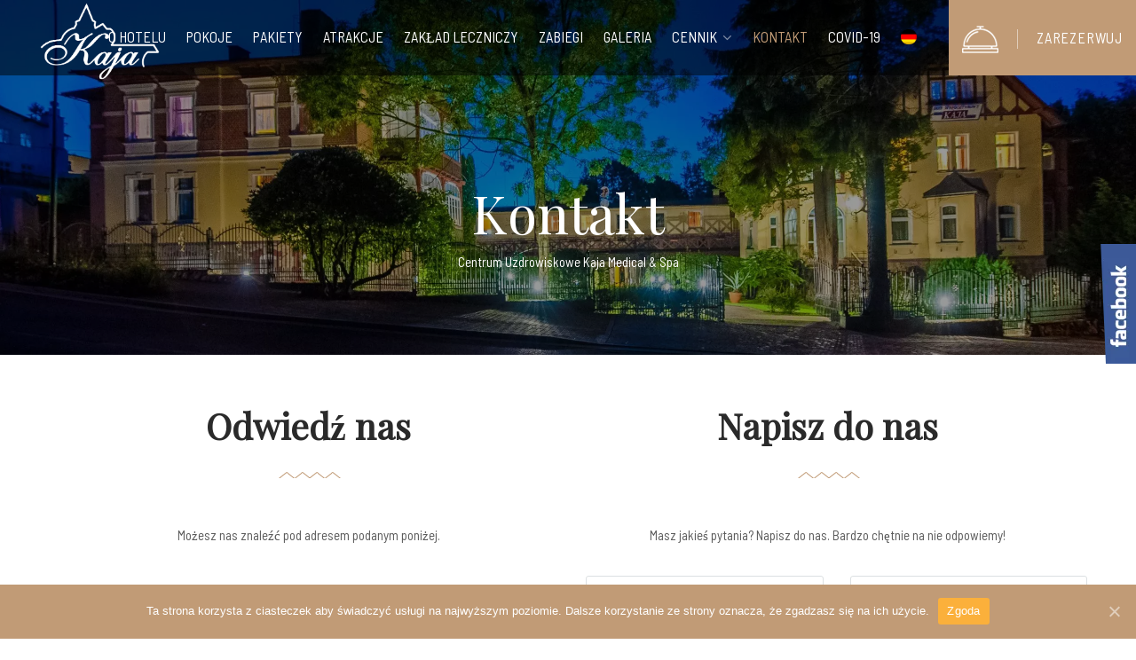

--- FILE ---
content_type: text/html; charset=UTF-8
request_url: https://kaja.pl/kontakt/
body_size: 19808
content:
<!DOCTYPE html>
<html lang="pl-PL">
<head>
	<meta charset="UTF-8">
	<meta name="viewport" content="width=device-width, initial-scale=1">

	<link rel="profile" href="https://gmpg.org/xfn/11">
	<link rel="pingback" href="https://kaja.pl/xmlrpc.php">
	<meta name='robots' content='max-image-preview:large' />
<link rel="alternate" hreflang="pl" href="https://kaja.pl/kontakt/" />
<link rel="alternate" hreflang="de" href="https://kaja.pl/kontakt/?lang=de" />

	<!-- This site is optimized with the Yoast SEO Premium plugin v14.6.1 - https://yoast.com/wordpress/plugins/seo/ -->
	<title>Kontakt - Kaja</title><link rel="stylesheet" href="https://kaja.pl/wp-content/cache/min/1/04d2be520270e6fd7225a49b8c1ae37c.css" media="all" data-minify="1" />
	<meta name="robots" content="index, follow" />
	<meta name="googlebot" content="index, follow, max-snippet:-1, max-image-preview:large, max-video-preview:-1" />
	<meta name="bingbot" content="index, follow, max-snippet:-1, max-image-preview:large, max-video-preview:-1" />
	<link rel="canonical" href="https://kaja.pl/kontakt/" />
	<meta property="og:locale" content="pl_PL" />
	<meta property="og:type" content="article" />
	<meta property="og:title" content="Kontakt - Kaja" />
	<meta property="og:description" content="Odwiedź nasMożesz nas znaleźć pod adresem podanym poniżej. .smicon-read:hover{  color: !important;  background: !important; } .smicon-box .boxes-icon:hover{  color: !important;  border-color: !important;  background-color: !important; } .smicon-box .boxes-icon:hover .icon i{  color: !important; } ul. Piłsudskiego 2 - 4 59-850 Świeradów Zdrój  .smicon-read:hover{  color: !important;  background: !important; } .smicon-box .boxes-icon:hover{  color: !important;  border-color: !important;  background-color:" />
	<meta property="og:url" content="https://kaja.pl/kontakt/" />
	<meta property="og:site_name" content="Kaja" />
	<meta property="article:publisher" content="https://www.facebook.com/kajaswieradowzdroj" />
	<meta property="article:modified_time" content="2021-04-19T12:14:32+00:00" />
	<meta name="twitter:card" content="summary_large_image" />
	<script type="application/ld+json" class="yoast-schema-graph">{"@context":"https://schema.org","@graph":[{"@type":"Organization","@id":"https://kaja.pl/#organization","name":"Kaja","url":"https://kaja.pl/","sameAs":["https://www.facebook.com/kajaswieradowzdroj"],"logo":{"@type":"ImageObject","@id":"https://kaja.pl/#logo","inLanguage":"pl-PL","url":"https://kaja.pl/wp-content/uploads/2021/02/logo.png","width":226,"height":156,"caption":"Kaja"},"image":{"@id":"https://kaja.pl/#logo"}},{"@type":"WebSite","@id":"https://kaja.pl/#website","url":"https://kaja.pl/","name":"Kaja","description":"Noclegi i kuracje \u015awierad\u00f3w Zdr\u00f3j","publisher":{"@id":"https://kaja.pl/#organization"},"potentialAction":[{"@type":"SearchAction","target":"https://kaja.pl/?s={search_term_string}","query-input":"required name=search_term_string"}],"inLanguage":"pl-PL"},{"@type":"WebPage","@id":"https://kaja.pl/kontakt/#webpage","url":"https://kaja.pl/kontakt/","name":"Kontakt - Kaja","isPartOf":{"@id":"https://kaja.pl/#website"},"datePublished":"2015-07-06T08:33:48+00:00","dateModified":"2021-04-19T12:14:32+00:00","inLanguage":"pl-PL","potentialAction":[{"@type":"ReadAction","target":["https://kaja.pl/kontakt/"]}]}]}</script>
	<!-- / Yoast SEO Premium plugin. -->



<link rel="alternate" type="application/rss+xml" title="Kaja &raquo; Kanał z wpisami" href="https://kaja.pl/feed/" />
<link rel="alternate" type="application/rss+xml" title="Kaja &raquo; Kanał z komentarzami" href="https://kaja.pl/comments/feed/" />
<link rel="alternate" type="application/rss+xml" title="Kaja &raquo; Kontakt Kanał z komentarzami" href="https://kaja.pl/kontakt/feed/" />
<style id='wp-emoji-styles-inline-css' type='text/css'>

	img.wp-smiley, img.emoji {
		display: inline !important;
		border: none !important;
		box-shadow: none !important;
		height: 1em !important;
		width: 1em !important;
		margin: 0 0.07em !important;
		vertical-align: -0.1em !important;
		background: none !important;
		padding: 0 !important;
	}
</style>

<style id='wp-block-library-theme-inline-css' type='text/css'>
.wp-block-audio :where(figcaption){color:#555;font-size:13px;text-align:center}.is-dark-theme .wp-block-audio :where(figcaption){color:#ffffffa6}.wp-block-audio{margin:0 0 1em}.wp-block-code{border:1px solid #ccc;border-radius:4px;font-family:Menlo,Consolas,monaco,monospace;padding:.8em 1em}.wp-block-embed :where(figcaption){color:#555;font-size:13px;text-align:center}.is-dark-theme .wp-block-embed :where(figcaption){color:#ffffffa6}.wp-block-embed{margin:0 0 1em}.blocks-gallery-caption{color:#555;font-size:13px;text-align:center}.is-dark-theme .blocks-gallery-caption{color:#ffffffa6}:root :where(.wp-block-image figcaption){color:#555;font-size:13px;text-align:center}.is-dark-theme :root :where(.wp-block-image figcaption){color:#ffffffa6}.wp-block-image{margin:0 0 1em}.wp-block-pullquote{border-bottom:4px solid;border-top:4px solid;color:currentColor;margin-bottom:1.75em}.wp-block-pullquote cite,.wp-block-pullquote footer,.wp-block-pullquote__citation{color:currentColor;font-size:.8125em;font-style:normal;text-transform:uppercase}.wp-block-quote{border-left:.25em solid;margin:0 0 1.75em;padding-left:1em}.wp-block-quote cite,.wp-block-quote footer{color:currentColor;font-size:.8125em;font-style:normal;position:relative}.wp-block-quote.has-text-align-right{border-left:none;border-right:.25em solid;padding-left:0;padding-right:1em}.wp-block-quote.has-text-align-center{border:none;padding-left:0}.wp-block-quote.is-large,.wp-block-quote.is-style-large,.wp-block-quote.is-style-plain{border:none}.wp-block-search .wp-block-search__label{font-weight:700}.wp-block-search__button{border:1px solid #ccc;padding:.375em .625em}:where(.wp-block-group.has-background){padding:1.25em 2.375em}.wp-block-separator.has-css-opacity{opacity:.4}.wp-block-separator{border:none;border-bottom:2px solid;margin-left:auto;margin-right:auto}.wp-block-separator.has-alpha-channel-opacity{opacity:1}.wp-block-separator:not(.is-style-wide):not(.is-style-dots){width:100px}.wp-block-separator.has-background:not(.is-style-dots){border-bottom:none;height:1px}.wp-block-separator.has-background:not(.is-style-wide):not(.is-style-dots){height:2px}.wp-block-table{margin:0 0 1em}.wp-block-table td,.wp-block-table th{word-break:normal}.wp-block-table :where(figcaption){color:#555;font-size:13px;text-align:center}.is-dark-theme .wp-block-table :where(figcaption){color:#ffffffa6}.wp-block-video :where(figcaption){color:#555;font-size:13px;text-align:center}.is-dark-theme .wp-block-video :where(figcaption){color:#ffffffa6}.wp-block-video{margin:0 0 1em}:root :where(.wp-block-template-part.has-background){margin-bottom:0;margin-top:0;padding:1.25em 2.375em}
</style>
<style id='classic-theme-styles-inline-css' type='text/css'>
/*! This file is auto-generated */
.wp-block-button__link{color:#fff;background-color:#32373c;border-radius:9999px;box-shadow:none;text-decoration:none;padding:calc(.667em + 2px) calc(1.333em + 2px);font-size:1.125em}.wp-block-file__button{background:#32373c;color:#fff;text-decoration:none}
</style>
<style id='global-styles-inline-css' type='text/css'>
:root{--wp--preset--aspect-ratio--square: 1;--wp--preset--aspect-ratio--4-3: 4/3;--wp--preset--aspect-ratio--3-4: 3/4;--wp--preset--aspect-ratio--3-2: 3/2;--wp--preset--aspect-ratio--2-3: 2/3;--wp--preset--aspect-ratio--16-9: 16/9;--wp--preset--aspect-ratio--9-16: 9/16;--wp--preset--color--black: #000000;--wp--preset--color--cyan-bluish-gray: #abb8c3;--wp--preset--color--white: #ffffff;--wp--preset--color--pale-pink: #f78da7;--wp--preset--color--vivid-red: #cf2e2e;--wp--preset--color--luminous-vivid-orange: #ff6900;--wp--preset--color--luminous-vivid-amber: #fcb900;--wp--preset--color--light-green-cyan: #7bdcb5;--wp--preset--color--vivid-green-cyan: #00d084;--wp--preset--color--pale-cyan-blue: #8ed1fc;--wp--preset--color--vivid-cyan-blue: #0693e3;--wp--preset--color--vivid-purple: #9b51e0;--wp--preset--color--primary: #c19b76;--wp--preset--color--title: #2a2a2a;--wp--preset--color--sub-title: #666666;--wp--preset--color--border-input: #dddddd;--wp--preset--gradient--vivid-cyan-blue-to-vivid-purple: linear-gradient(135deg,rgba(6,147,227,1) 0%,rgb(155,81,224) 100%);--wp--preset--gradient--light-green-cyan-to-vivid-green-cyan: linear-gradient(135deg,rgb(122,220,180) 0%,rgb(0,208,130) 100%);--wp--preset--gradient--luminous-vivid-amber-to-luminous-vivid-orange: linear-gradient(135deg,rgba(252,185,0,1) 0%,rgba(255,105,0,1) 100%);--wp--preset--gradient--luminous-vivid-orange-to-vivid-red: linear-gradient(135deg,rgba(255,105,0,1) 0%,rgb(207,46,46) 100%);--wp--preset--gradient--very-light-gray-to-cyan-bluish-gray: linear-gradient(135deg,rgb(238,238,238) 0%,rgb(169,184,195) 100%);--wp--preset--gradient--cool-to-warm-spectrum: linear-gradient(135deg,rgb(74,234,220) 0%,rgb(151,120,209) 20%,rgb(207,42,186) 40%,rgb(238,44,130) 60%,rgb(251,105,98) 80%,rgb(254,248,76) 100%);--wp--preset--gradient--blush-light-purple: linear-gradient(135deg,rgb(255,206,236) 0%,rgb(152,150,240) 100%);--wp--preset--gradient--blush-bordeaux: linear-gradient(135deg,rgb(254,205,165) 0%,rgb(254,45,45) 50%,rgb(107,0,62) 100%);--wp--preset--gradient--luminous-dusk: linear-gradient(135deg,rgb(255,203,112) 0%,rgb(199,81,192) 50%,rgb(65,88,208) 100%);--wp--preset--gradient--pale-ocean: linear-gradient(135deg,rgb(255,245,203) 0%,rgb(182,227,212) 50%,rgb(51,167,181) 100%);--wp--preset--gradient--electric-grass: linear-gradient(135deg,rgb(202,248,128) 0%,rgb(113,206,126) 100%);--wp--preset--gradient--midnight: linear-gradient(135deg,rgb(2,3,129) 0%,rgb(40,116,252) 100%);--wp--preset--font-size--small: 13px;--wp--preset--font-size--medium: 20px;--wp--preset--font-size--large: 28px;--wp--preset--font-size--x-large: 42px;--wp--preset--font-size--normal: 15px;--wp--preset--font-size--huge: 36px;--wp--preset--spacing--20: 0.44rem;--wp--preset--spacing--30: 0.67rem;--wp--preset--spacing--40: 1rem;--wp--preset--spacing--50: 1.5rem;--wp--preset--spacing--60: 2.25rem;--wp--preset--spacing--70: 3.38rem;--wp--preset--spacing--80: 5.06rem;--wp--preset--shadow--natural: 6px 6px 9px rgba(0, 0, 0, 0.2);--wp--preset--shadow--deep: 12px 12px 50px rgba(0, 0, 0, 0.4);--wp--preset--shadow--sharp: 6px 6px 0px rgba(0, 0, 0, 0.2);--wp--preset--shadow--outlined: 6px 6px 0px -3px rgba(255, 255, 255, 1), 6px 6px rgba(0, 0, 0, 1);--wp--preset--shadow--crisp: 6px 6px 0px rgba(0, 0, 0, 1);}:where(.is-layout-flex){gap: 0.5em;}:where(.is-layout-grid){gap: 0.5em;}body .is-layout-flex{display: flex;}.is-layout-flex{flex-wrap: wrap;align-items: center;}.is-layout-flex > :is(*, div){margin: 0;}body .is-layout-grid{display: grid;}.is-layout-grid > :is(*, div){margin: 0;}:where(.wp-block-columns.is-layout-flex){gap: 2em;}:where(.wp-block-columns.is-layout-grid){gap: 2em;}:where(.wp-block-post-template.is-layout-flex){gap: 1.25em;}:where(.wp-block-post-template.is-layout-grid){gap: 1.25em;}.has-black-color{color: var(--wp--preset--color--black) !important;}.has-cyan-bluish-gray-color{color: var(--wp--preset--color--cyan-bluish-gray) !important;}.has-white-color{color: var(--wp--preset--color--white) !important;}.has-pale-pink-color{color: var(--wp--preset--color--pale-pink) !important;}.has-vivid-red-color{color: var(--wp--preset--color--vivid-red) !important;}.has-luminous-vivid-orange-color{color: var(--wp--preset--color--luminous-vivid-orange) !important;}.has-luminous-vivid-amber-color{color: var(--wp--preset--color--luminous-vivid-amber) !important;}.has-light-green-cyan-color{color: var(--wp--preset--color--light-green-cyan) !important;}.has-vivid-green-cyan-color{color: var(--wp--preset--color--vivid-green-cyan) !important;}.has-pale-cyan-blue-color{color: var(--wp--preset--color--pale-cyan-blue) !important;}.has-vivid-cyan-blue-color{color: var(--wp--preset--color--vivid-cyan-blue) !important;}.has-vivid-purple-color{color: var(--wp--preset--color--vivid-purple) !important;}.has-black-background-color{background-color: var(--wp--preset--color--black) !important;}.has-cyan-bluish-gray-background-color{background-color: var(--wp--preset--color--cyan-bluish-gray) !important;}.has-white-background-color{background-color: var(--wp--preset--color--white) !important;}.has-pale-pink-background-color{background-color: var(--wp--preset--color--pale-pink) !important;}.has-vivid-red-background-color{background-color: var(--wp--preset--color--vivid-red) !important;}.has-luminous-vivid-orange-background-color{background-color: var(--wp--preset--color--luminous-vivid-orange) !important;}.has-luminous-vivid-amber-background-color{background-color: var(--wp--preset--color--luminous-vivid-amber) !important;}.has-light-green-cyan-background-color{background-color: var(--wp--preset--color--light-green-cyan) !important;}.has-vivid-green-cyan-background-color{background-color: var(--wp--preset--color--vivid-green-cyan) !important;}.has-pale-cyan-blue-background-color{background-color: var(--wp--preset--color--pale-cyan-blue) !important;}.has-vivid-cyan-blue-background-color{background-color: var(--wp--preset--color--vivid-cyan-blue) !important;}.has-vivid-purple-background-color{background-color: var(--wp--preset--color--vivid-purple) !important;}.has-black-border-color{border-color: var(--wp--preset--color--black) !important;}.has-cyan-bluish-gray-border-color{border-color: var(--wp--preset--color--cyan-bluish-gray) !important;}.has-white-border-color{border-color: var(--wp--preset--color--white) !important;}.has-pale-pink-border-color{border-color: var(--wp--preset--color--pale-pink) !important;}.has-vivid-red-border-color{border-color: var(--wp--preset--color--vivid-red) !important;}.has-luminous-vivid-orange-border-color{border-color: var(--wp--preset--color--luminous-vivid-orange) !important;}.has-luminous-vivid-amber-border-color{border-color: var(--wp--preset--color--luminous-vivid-amber) !important;}.has-light-green-cyan-border-color{border-color: var(--wp--preset--color--light-green-cyan) !important;}.has-vivid-green-cyan-border-color{border-color: var(--wp--preset--color--vivid-green-cyan) !important;}.has-pale-cyan-blue-border-color{border-color: var(--wp--preset--color--pale-cyan-blue) !important;}.has-vivid-cyan-blue-border-color{border-color: var(--wp--preset--color--vivid-cyan-blue) !important;}.has-vivid-purple-border-color{border-color: var(--wp--preset--color--vivid-purple) !important;}.has-vivid-cyan-blue-to-vivid-purple-gradient-background{background: var(--wp--preset--gradient--vivid-cyan-blue-to-vivid-purple) !important;}.has-light-green-cyan-to-vivid-green-cyan-gradient-background{background: var(--wp--preset--gradient--light-green-cyan-to-vivid-green-cyan) !important;}.has-luminous-vivid-amber-to-luminous-vivid-orange-gradient-background{background: var(--wp--preset--gradient--luminous-vivid-amber-to-luminous-vivid-orange) !important;}.has-luminous-vivid-orange-to-vivid-red-gradient-background{background: var(--wp--preset--gradient--luminous-vivid-orange-to-vivid-red) !important;}.has-very-light-gray-to-cyan-bluish-gray-gradient-background{background: var(--wp--preset--gradient--very-light-gray-to-cyan-bluish-gray) !important;}.has-cool-to-warm-spectrum-gradient-background{background: var(--wp--preset--gradient--cool-to-warm-spectrum) !important;}.has-blush-light-purple-gradient-background{background: var(--wp--preset--gradient--blush-light-purple) !important;}.has-blush-bordeaux-gradient-background{background: var(--wp--preset--gradient--blush-bordeaux) !important;}.has-luminous-dusk-gradient-background{background: var(--wp--preset--gradient--luminous-dusk) !important;}.has-pale-ocean-gradient-background{background: var(--wp--preset--gradient--pale-ocean) !important;}.has-electric-grass-gradient-background{background: var(--wp--preset--gradient--electric-grass) !important;}.has-midnight-gradient-background{background: var(--wp--preset--gradient--midnight) !important;}.has-small-font-size{font-size: var(--wp--preset--font-size--small) !important;}.has-medium-font-size{font-size: var(--wp--preset--font-size--medium) !important;}.has-large-font-size{font-size: var(--wp--preset--font-size--large) !important;}.has-x-large-font-size{font-size: var(--wp--preset--font-size--x-large) !important;}
:where(.wp-block-post-template.is-layout-flex){gap: 1.25em;}:where(.wp-block-post-template.is-layout-grid){gap: 1.25em;}
:where(.wp-block-columns.is-layout-flex){gap: 2em;}:where(.wp-block-columns.is-layout-grid){gap: 2em;}
:root :where(.wp-block-pullquote){font-size: 1.5em;line-height: 1.6;}
</style>


<style id='rs-plugin-settings-inline-css' type='text/css'>
#rs-demo-id {}
</style>
















<style id='rocket-lazyload-inline-css' type='text/css'>
.rll-youtube-player{position:relative;padding-bottom:56.23%;height:0;overflow:hidden;max-width:100%;}.rll-youtube-player iframe{position:absolute;top:0;left:0;width:100%;height:100%;z-index:100;background:0 0}.rll-youtube-player img{bottom:0;display:block;left:0;margin:auto;max-width:100%;width:100%;position:absolute;right:0;top:0;border:none;height:auto;cursor:pointer;-webkit-transition:.4s all;-moz-transition:.4s all;transition:.4s all}.rll-youtube-player img:hover{-webkit-filter:brightness(75%)}.rll-youtube-player .play{height:72px;width:72px;left:50%;top:50%;margin-left:-36px;margin-top:-36px;position:absolute;background:url(https://kaja.pl/wp-content/plugins/wp-rocket/assets/img/youtube.png) no-repeat;cursor:pointer}.wp-has-aspect-ratio .rll-youtube-player{position:absolute;padding-bottom:0;width:100%;height:100%;top:0;bottom:0;left:0;right:0}
</style>
		<script type="text/javascript">
			var hotel_settings = {
				ajax            : 'https://kaja.pl/wp-admin/admin-ajax.php',
				settings        : {"review_rating_required":"1"},
				upload_base_url : 'https://kaja.pl/wp-content/uploads',
				meta_key        : {
					prefix: '_hb_'
				},
				nonce           : '4cc8d8a92d',
				timezone        : '1769258206',
				min_booking_date: 1			}
		</script>
				<script type="text/javascript">
			var hotel_settings = {
				ajax            : 'https://kaja.pl/wp-admin/admin-ajax.php',
				settings        : {"review_rating_required":"1"},
				upload_base_url : 'https://kaja.pl/wp-content/uploads',
				meta_key        : {
					prefix: '_hb_'
				},
				nonce           : '4cc8d8a92d',
				timezone        : '1769258206',
				min_booking_date: 1			}
		</script>
		




<script type="text/javascript" id="wp-util-js-extra">
/* <![CDATA[ */
var _wpUtilSettings = {"ajax":{"url":"\/wp-admin\/admin-ajax.php"}};
/* ]]> */
</script>








<script type="text/javascript" id="cookie-notice-front-js-extra">
/* <![CDATA[ */
var cnArgs = {"ajaxUrl":"https:\/\/kaja.pl\/wp-admin\/admin-ajax.php","nonce":"4622a850c3","hideEffect":"fade","position":"bottom","onScroll":"0","onScrollOffset":"100","onClick":"0","cookieName":"cookie_notice_accepted","cookieTime":"2592000","cookieTimeRejected":"2592000","cookiePath":"\/","cookieDomain":"","redirection":"0","cache":"1","refuse":"0","revokeCookies":"0","revokeCookiesOpt":"automatic","secure":"1"};
/* ]]> */
</script>




<link rel="https://api.w.org/" href="https://kaja.pl/wp-json/" /><link rel="alternate" title="JSON" type="application/json" href="https://kaja.pl/wp-json/wp/v2/pages/2594" /><link rel="EditURI" type="application/rsd+xml" title="RSD" href="https://kaja.pl/xmlrpc.php?rsd" />
<meta name="generator" content="WordPress 6.6.2" />
<link rel='shortlink' href='https://kaja.pl/?p=2594' />
<link rel="alternate" title="oEmbed (JSON)" type="application/json+oembed" href="https://kaja.pl/wp-json/oembed/1.0/embed?url=https%3A%2F%2Fkaja.pl%2Fkontakt%2F" />
<link rel="alternate" title="oEmbed (XML)" type="text/xml+oembed" href="https://kaja.pl/wp-json/oembed/1.0/embed?url=https%3A%2F%2Fkaja.pl%2Fkontakt%2F&#038;format=xml" />
<meta name="generator" content="WPML ver:4.4.9 stt:3,40;" />
            
			<style type="text/css">.recentcomments a{display:inline !important;padding:0 !important;margin:0 !important;}</style><meta name="generator" content="Powered by Slider Revolution 6.4.6 - responsive, Mobile-Friendly Slider Plugin for WordPress with comfortable drag and drop interface." />
                <style type="text/css" media="all"
                       id="siteorigin-panels-layouts-head">/* Layout 2594 */ #pgc-2594-0-0 , #pgc-2594-0-1 { width:50% } #pg-2594-0 { margin-bottom:55px } #pgc-2594-1-0 { width:100%;width:calc(100% - ( 0 * 30px ) ) } #pl-2594 .so-panel { margin-bottom:30px } #pl-2594 .so-panel:last-child { margin-bottom:0px } #panel-2594-0-0-0> .panel-widget-style { margin-bottom:20px } #panel-2594-0-0-1> .panel-widget-style { margin-bottom:30px;margin-top:-50px } #panel-2594-0-0-2> .panel-widget-style { margin-bottom:25px } #panel-2594-0-1-1> .panel-widget-style { margin-top:-50px } #pg-2594-1> .panel-row-style { padding-top:15px } @media (max-width:780px){ #pg-2594-0.panel-no-style, #pg-2594-0.panel-has-style > .panel-row-style , #pg-2594-1.panel-no-style, #pg-2594-1.panel-has-style > .panel-row-style { -webkit-flex-direction:column;-ms-flex-direction:column;flex-direction:column } #pg-2594-0 > .panel-grid-cell , #pg-2594-0 > .panel-row-style > .panel-grid-cell , #pg-2594-1 > .panel-grid-cell , #pg-2594-1 > .panel-row-style > .panel-grid-cell { width:100%;margin-right:0 } #pgc-2594-0-0 { margin-bottom:30px } #pg-2594-0 , #pg-2594-1 { margin-bottom:px } #pl-2594 .panel-grid-cell { padding:0 } #pl-2594 .panel-grid .panel-grid-cell-empty { display:none } #pl-2594 .panel-grid .panel-grid-cell-mobile-last { margin-bottom:0px }  } </style><style type="text/css" id="spu-css-6217" class="spu-css">		#spu-bg-6217 {
			background-color: rgba(205, 205, 205, 0.33);
		}

		#spu-6217 .spu-close {
			font-size: 40px;
			color: rgb(255, 255, 255);
			text-shadow: 0 1px 0#000;
		}

		#spu-6217 .spu-close:hover {
			color: #000;
		}

		#spu-6217 {
			background-color: rgb(141, 177, 172);
			max-width: 750px;
			border-radius: 0px;
			
					height: auto;
					box-shadow:  0px 0px 0px 0px #ccc;
				}

		#spu-6217 .spu-container {
					border: 5px solid;
			border-color: rgb(6, 94, 79);
			border-radius: 0px;
			margin: 14px;
					padding: 50px;
			height: calc(100% - 28px);
		}
								</style>
		<link rel="icon" href="https://kaja.pl/wp-content/uploads/2021/02/favicon.ico" sizes="32x32" />
<link rel="icon" href="https://kaja.pl/wp-content/uploads/2021/02/favicon.ico" sizes="192x192" />
<link rel="apple-touch-icon" href="https://kaja.pl/wp-content/uploads/2021/02/favicon.ico" />
<meta name="msapplication-TileImage" content="https://kaja.pl/wp-content/uploads/2021/02/favicon.ico" />
<script type="text/javascript">function setREVStartSize(e){
			//window.requestAnimationFrame(function() {				 
				window.RSIW = window.RSIW===undefined ? window.innerWidth : window.RSIW;	
				window.RSIH = window.RSIH===undefined ? window.innerHeight : window.RSIH;	
				try {								
					var pw = document.getElementById(e.c).parentNode.offsetWidth,
						newh;
					pw = pw===0 || isNaN(pw) ? window.RSIW : pw;
					e.tabw = e.tabw===undefined ? 0 : parseInt(e.tabw);
					e.thumbw = e.thumbw===undefined ? 0 : parseInt(e.thumbw);
					e.tabh = e.tabh===undefined ? 0 : parseInt(e.tabh);
					e.thumbh = e.thumbh===undefined ? 0 : parseInt(e.thumbh);
					e.tabhide = e.tabhide===undefined ? 0 : parseInt(e.tabhide);
					e.thumbhide = e.thumbhide===undefined ? 0 : parseInt(e.thumbhide);
					e.mh = e.mh===undefined || e.mh=="" || e.mh==="auto" ? 0 : parseInt(e.mh,0);		
					if(e.layout==="fullscreen" || e.l==="fullscreen") 						
						newh = Math.max(e.mh,window.RSIH);					
					else{					
						e.gw = Array.isArray(e.gw) ? e.gw : [e.gw];
						for (var i in e.rl) if (e.gw[i]===undefined || e.gw[i]===0) e.gw[i] = e.gw[i-1];					
						e.gh = e.el===undefined || e.el==="" || (Array.isArray(e.el) && e.el.length==0)? e.gh : e.el;
						e.gh = Array.isArray(e.gh) ? e.gh : [e.gh];
						for (var i in e.rl) if (e.gh[i]===undefined || e.gh[i]===0) e.gh[i] = e.gh[i-1];
											
						var nl = new Array(e.rl.length),
							ix = 0,						
							sl;					
						e.tabw = e.tabhide>=pw ? 0 : e.tabw;
						e.thumbw = e.thumbhide>=pw ? 0 : e.thumbw;
						e.tabh = e.tabhide>=pw ? 0 : e.tabh;
						e.thumbh = e.thumbhide>=pw ? 0 : e.thumbh;					
						for (var i in e.rl) nl[i] = e.rl[i]<window.RSIW ? 0 : e.rl[i];
						sl = nl[0];									
						for (var i in nl) if (sl>nl[i] && nl[i]>0) { sl = nl[i]; ix=i;}															
						var m = pw>(e.gw[ix]+e.tabw+e.thumbw) ? 1 : (pw-(e.tabw+e.thumbw)) / (e.gw[ix]);					
						newh =  (e.gh[ix] * m) + (e.tabh + e.thumbh);
					}				
					if(window.rs_init_css===undefined) window.rs_init_css = document.head.appendChild(document.createElement("style"));					
					document.getElementById(e.c).height = newh+"px";
					window.rs_init_css.innerHTML += "#"+e.c+"_wrapper { height: "+newh+"px }";				
				} catch(e){
					console.log("Failure at Presize of Slider:" + e)
				}					   
			//});
		  };</script>
		<style type="text/css" id="wp-custom-css">
			/*
You can add your own CSS here.

Click the help icon above to learn more.
*/
  .fb_dialog.fb_dialog_advanced.fb_shrink_active {bottom:50pt!important;right:9px !important;}

.fb-customerchat.fb_invisible_flow.fb_iframe_widget iframe {bottom: 112pt !important;right:9px !important;}		</style>
		<style id="kirki-inline-styles">/* cyrillic */
@font-face {
  font-family: 'Playfair Display';
  font-style: normal;
  font-weight: 400;
  font-display: swap;
  src: url(https://kaja.pl/wp-content/fonts/playfair-display/font) format('woff');
  unicode-range: U+0301, U+0400-045F, U+0490-0491, U+04B0-04B1, U+2116;
}
/* vietnamese */
@font-face {
  font-family: 'Playfair Display';
  font-style: normal;
  font-weight: 400;
  font-display: swap;
  src: url(https://kaja.pl/wp-content/fonts/playfair-display/font) format('woff');
  unicode-range: U+0102-0103, U+0110-0111, U+0128-0129, U+0168-0169, U+01A0-01A1, U+01AF-01B0, U+0300-0301, U+0303-0304, U+0308-0309, U+0323, U+0329, U+1EA0-1EF9, U+20AB;
}
/* latin-ext */
@font-face {
  font-family: 'Playfair Display';
  font-style: normal;
  font-weight: 400;
  font-display: swap;
  src: url(https://kaja.pl/wp-content/fonts/playfair-display/font) format('woff');
  unicode-range: U+0100-02BA, U+02BD-02C5, U+02C7-02CC, U+02CE-02D7, U+02DD-02FF, U+0304, U+0308, U+0329, U+1D00-1DBF, U+1E00-1E9F, U+1EF2-1EFF, U+2020, U+20A0-20AB, U+20AD-20C0, U+2113, U+2C60-2C7F, U+A720-A7FF;
}
/* latin */
@font-face {
  font-family: 'Playfair Display';
  font-style: normal;
  font-weight: 400;
  font-display: swap;
  src: url(https://kaja.pl/wp-content/fonts/playfair-display/font) format('woff');
  unicode-range: U+0000-00FF, U+0131, U+0152-0153, U+02BB-02BC, U+02C6, U+02DA, U+02DC, U+0304, U+0308, U+0329, U+2000-206F, U+20AC, U+2122, U+2191, U+2193, U+2212, U+2215, U+FEFF, U+FFFD;
}/* vietnamese */
@font-face {
  font-family: 'Barlow Semi Condensed';
  font-style: normal;
  font-weight: 400;
  font-display: swap;
  src: url(https://kaja.pl/wp-content/fonts/barlow-semi-condensed/font) format('woff');
  unicode-range: U+0102-0103, U+0110-0111, U+0128-0129, U+0168-0169, U+01A0-01A1, U+01AF-01B0, U+0300-0301, U+0303-0304, U+0308-0309, U+0323, U+0329, U+1EA0-1EF9, U+20AB;
}
/* latin-ext */
@font-face {
  font-family: 'Barlow Semi Condensed';
  font-style: normal;
  font-weight: 400;
  font-display: swap;
  src: url(https://kaja.pl/wp-content/fonts/barlow-semi-condensed/font) format('woff');
  unicode-range: U+0100-02BA, U+02BD-02C5, U+02C7-02CC, U+02CE-02D7, U+02DD-02FF, U+0304, U+0308, U+0329, U+1D00-1DBF, U+1E00-1E9F, U+1EF2-1EFF, U+2020, U+20A0-20AB, U+20AD-20C0, U+2113, U+2C60-2C7F, U+A720-A7FF;
}
/* latin */
@font-face {
  font-family: 'Barlow Semi Condensed';
  font-style: normal;
  font-weight: 400;
  font-display: swap;
  src: url(https://kaja.pl/wp-content/fonts/barlow-semi-condensed/font) format('woff');
  unicode-range: U+0000-00FF, U+0131, U+0152-0153, U+02BB-02BC, U+02C6, U+02DA, U+02DC, U+0304, U+0308, U+0329, U+2000-206F, U+20AC, U+2122, U+2191, U+2193, U+2212, U+2215, U+FEFF, U+FFFD;
}/* cyrillic-ext */
@font-face {
  font-family: 'Roboto';
  font-style: normal;
  font-weight: 500;
  font-stretch: normal;
  font-display: swap;
  src: url(https://kaja.pl/wp-content/fonts/roboto/font) format('woff');
  unicode-range: U+0460-052F, U+1C80-1C8A, U+20B4, U+2DE0-2DFF, U+A640-A69F, U+FE2E-FE2F;
}
/* cyrillic */
@font-face {
  font-family: 'Roboto';
  font-style: normal;
  font-weight: 500;
  font-stretch: normal;
  font-display: swap;
  src: url(https://kaja.pl/wp-content/fonts/roboto/font) format('woff');
  unicode-range: U+0301, U+0400-045F, U+0490-0491, U+04B0-04B1, U+2116;
}
/* greek-ext */
@font-face {
  font-family: 'Roboto';
  font-style: normal;
  font-weight: 500;
  font-stretch: normal;
  font-display: swap;
  src: url(https://kaja.pl/wp-content/fonts/roboto/font) format('woff');
  unicode-range: U+1F00-1FFF;
}
/* greek */
@font-face {
  font-family: 'Roboto';
  font-style: normal;
  font-weight: 500;
  font-stretch: normal;
  font-display: swap;
  src: url(https://kaja.pl/wp-content/fonts/roboto/font) format('woff');
  unicode-range: U+0370-0377, U+037A-037F, U+0384-038A, U+038C, U+038E-03A1, U+03A3-03FF;
}
/* math */
@font-face {
  font-family: 'Roboto';
  font-style: normal;
  font-weight: 500;
  font-stretch: normal;
  font-display: swap;
  src: url(https://kaja.pl/wp-content/fonts/roboto/font) format('woff');
  unicode-range: U+0302-0303, U+0305, U+0307-0308, U+0310, U+0312, U+0315, U+031A, U+0326-0327, U+032C, U+032F-0330, U+0332-0333, U+0338, U+033A, U+0346, U+034D, U+0391-03A1, U+03A3-03A9, U+03B1-03C9, U+03D1, U+03D5-03D6, U+03F0-03F1, U+03F4-03F5, U+2016-2017, U+2034-2038, U+203C, U+2040, U+2043, U+2047, U+2050, U+2057, U+205F, U+2070-2071, U+2074-208E, U+2090-209C, U+20D0-20DC, U+20E1, U+20E5-20EF, U+2100-2112, U+2114-2115, U+2117-2121, U+2123-214F, U+2190, U+2192, U+2194-21AE, U+21B0-21E5, U+21F1-21F2, U+21F4-2211, U+2213-2214, U+2216-22FF, U+2308-230B, U+2310, U+2319, U+231C-2321, U+2336-237A, U+237C, U+2395, U+239B-23B7, U+23D0, U+23DC-23E1, U+2474-2475, U+25AF, U+25B3, U+25B7, U+25BD, U+25C1, U+25CA, U+25CC, U+25FB, U+266D-266F, U+27C0-27FF, U+2900-2AFF, U+2B0E-2B11, U+2B30-2B4C, U+2BFE, U+3030, U+FF5B, U+FF5D, U+1D400-1D7FF, U+1EE00-1EEFF;
}
/* symbols */
@font-face {
  font-family: 'Roboto';
  font-style: normal;
  font-weight: 500;
  font-stretch: normal;
  font-display: swap;
  src: url(https://kaja.pl/wp-content/fonts/roboto/font) format('woff');
  unicode-range: U+0001-000C, U+000E-001F, U+007F-009F, U+20DD-20E0, U+20E2-20E4, U+2150-218F, U+2190, U+2192, U+2194-2199, U+21AF, U+21E6-21F0, U+21F3, U+2218-2219, U+2299, U+22C4-22C6, U+2300-243F, U+2440-244A, U+2460-24FF, U+25A0-27BF, U+2800-28FF, U+2921-2922, U+2981, U+29BF, U+29EB, U+2B00-2BFF, U+4DC0-4DFF, U+FFF9-FFFB, U+10140-1018E, U+10190-1019C, U+101A0, U+101D0-101FD, U+102E0-102FB, U+10E60-10E7E, U+1D2C0-1D2D3, U+1D2E0-1D37F, U+1F000-1F0FF, U+1F100-1F1AD, U+1F1E6-1F1FF, U+1F30D-1F30F, U+1F315, U+1F31C, U+1F31E, U+1F320-1F32C, U+1F336, U+1F378, U+1F37D, U+1F382, U+1F393-1F39F, U+1F3A7-1F3A8, U+1F3AC-1F3AF, U+1F3C2, U+1F3C4-1F3C6, U+1F3CA-1F3CE, U+1F3D4-1F3E0, U+1F3ED, U+1F3F1-1F3F3, U+1F3F5-1F3F7, U+1F408, U+1F415, U+1F41F, U+1F426, U+1F43F, U+1F441-1F442, U+1F444, U+1F446-1F449, U+1F44C-1F44E, U+1F453, U+1F46A, U+1F47D, U+1F4A3, U+1F4B0, U+1F4B3, U+1F4B9, U+1F4BB, U+1F4BF, U+1F4C8-1F4CB, U+1F4D6, U+1F4DA, U+1F4DF, U+1F4E3-1F4E6, U+1F4EA-1F4ED, U+1F4F7, U+1F4F9-1F4FB, U+1F4FD-1F4FE, U+1F503, U+1F507-1F50B, U+1F50D, U+1F512-1F513, U+1F53E-1F54A, U+1F54F-1F5FA, U+1F610, U+1F650-1F67F, U+1F687, U+1F68D, U+1F691, U+1F694, U+1F698, U+1F6AD, U+1F6B2, U+1F6B9-1F6BA, U+1F6BC, U+1F6C6-1F6CF, U+1F6D3-1F6D7, U+1F6E0-1F6EA, U+1F6F0-1F6F3, U+1F6F7-1F6FC, U+1F700-1F7FF, U+1F800-1F80B, U+1F810-1F847, U+1F850-1F859, U+1F860-1F887, U+1F890-1F8AD, U+1F8B0-1F8BB, U+1F8C0-1F8C1, U+1F900-1F90B, U+1F93B, U+1F946, U+1F984, U+1F996, U+1F9E9, U+1FA00-1FA6F, U+1FA70-1FA7C, U+1FA80-1FA89, U+1FA8F-1FAC6, U+1FACE-1FADC, U+1FADF-1FAE9, U+1FAF0-1FAF8, U+1FB00-1FBFF;
}
/* vietnamese */
@font-face {
  font-family: 'Roboto';
  font-style: normal;
  font-weight: 500;
  font-stretch: normal;
  font-display: swap;
  src: url(https://kaja.pl/wp-content/fonts/roboto/font) format('woff');
  unicode-range: U+0102-0103, U+0110-0111, U+0128-0129, U+0168-0169, U+01A0-01A1, U+01AF-01B0, U+0300-0301, U+0303-0304, U+0308-0309, U+0323, U+0329, U+1EA0-1EF9, U+20AB;
}
/* latin-ext */
@font-face {
  font-family: 'Roboto';
  font-style: normal;
  font-weight: 500;
  font-stretch: normal;
  font-display: swap;
  src: url(https://kaja.pl/wp-content/fonts/roboto/font) format('woff');
  unicode-range: U+0100-02BA, U+02BD-02C5, U+02C7-02CC, U+02CE-02D7, U+02DD-02FF, U+0304, U+0308, U+0329, U+1D00-1DBF, U+1E00-1E9F, U+1EF2-1EFF, U+2020, U+20A0-20AB, U+20AD-20C0, U+2113, U+2C60-2C7F, U+A720-A7FF;
}
/* latin */
@font-face {
  font-family: 'Roboto';
  font-style: normal;
  font-weight: 500;
  font-stretch: normal;
  font-display: swap;
  src: url(https://kaja.pl/wp-content/fonts/roboto/font) format('woff');
  unicode-range: U+0000-00FF, U+0131, U+0152-0153, U+02BB-02BC, U+02C6, U+02DA, U+02DC, U+0304, U+0308, U+0329, U+2000-206F, U+20AC, U+2122, U+2191, U+2193, U+2212, U+2215, U+FEFF, U+FFFD;
}</style><noscript><style id="rocket-lazyload-nojs-css">.rll-youtube-player, [data-lazy-src]{display:none !important;}</style></noscript></head>

<body data-rsssl=1 class="page-template-default page page-id-2594 wp-embed-responsive  wrapper-header_overlay wrapper-header_v3 siteorigin-panels siteorigin-panels-before-js bg-type-color cookies-not-set">

	<div id="preload">
		<div class="loading-inner">
			<div class="loading loading-1"></div>
			<div class="loading loading-2"></div>
			<div class="loading loading-3"></div>
			<div class="loading loading-4"></div>
			<div class="loading loading-5"></div>
			<div class="loading loading-6"></div>
			<div class="loading loading-7"></div>
			<div class="loading loading-8"></div>
			<div class="loading loading-9"></div>
		</div>
	</div>
<div id="wrapper-container" class="wrapper-container">
	<div class="content-pusher ">
		<header id="masthead" class="site-header affix-top bg-custom-sticky sticky-header header_overlay header_v3">
			<div class="navigation">
	<div class="tm-flex">
		<div class="menu-mobile-effect navbar-toggle" data-effect="mobile-effect">
			<span class="icon-bar"></span>
			<span class="icon-bar"></span>
			<span class="icon-bar"></span>
		</div>
		<div class="width-logo sm-logo">
			<a href="https://kaja.pl/" title="Kaja - Noclegi i kuracje Świeradów Zdrój" rel="home" class="no-sticky-logo no-mobile-logo"><img src="data:image/svg+xml,%3Csvg%20xmlns='http://www.w3.org/2000/svg'%20viewBox='0%200%200%200'%3E%3C/svg%3E" alt="Kaja" data-lazy-src="https://kaja.pl/wp-content/uploads/2021/02/Kaja-logo-white.webp" /><noscript><img src="https://kaja.pl/wp-content/uploads/2021/02/Kaja-logo-white.webp" alt="Kaja" /></noscript></a>			<a href="https://kaja.pl/" title="Kaja - Noclegi i kuracje Świeradów Zdrój" rel="home" class="sticky-logo no-mobile-logo">
					<img src="data:image/svg+xml,%3Csvg%20xmlns='http://www.w3.org/2000/svg'%20viewBox='0%200%200%200'%3E%3C/svg%3E" alt="Kaja" data-lazy-src="https://kaja.pl/wp-content/uploads/2021/04/logo2.webp" /><noscript><img src="https://kaja.pl/wp-content/uploads/2021/04/logo2.webp" alt="Kaja" /></noscript></a>			<a href="https://kaja.pl/" title="Kaja - Noclegi i kuracje Świeradów Zdrój" rel="home" class="mobile-logo"><img src="data:image/svg+xml,%3Csvg%20xmlns='http://www.w3.org/2000/svg'%20viewBox='0%200%200%200'%3E%3C/svg%3E" alt="Kaja" data-lazy-src="https://kaja.pl/wp-content/uploads/2021/02/logo.webp" /><noscript><img src="https://kaja.pl/wp-content/uploads/2021/02/logo.webp" alt="Kaja" /></noscript></a>		</div>
		<div class="header-left">
					</div>
		<div class="header-right">
			<div class="right-menu">
				<nav class="width-navigation main-navigation">
					<div class="inner-navigation">
						<ul id="primary-menu" class="nav navbar-nav menu-main-menu">
	<li id="menu-item-4386" class="menu-item menu-item-type-post_type menu-item-object-page menu-item-4386 tc-menu-item tc-menu-depth-0 tc-menu-align-left tc-menu-layout-default"><a href="https://kaja.pl/o-hotelu/" class="tc-menu-inner"><span>O Hotelu</span></a></li>
<li id="menu-item-4388" class="menu-item menu-item-type-post_type menu-item-object-page menu-item-4388 tc-menu-item tc-menu-depth-0 tc-menu-align-left tc-menu-layout-default"><a href="https://kaja.pl/pokoje/" class="tc-menu-inner"><span>Pokoje</span></a></li>
<li id="menu-item-6037" class="menu-item menu-item-type-post_type menu-item-object-page menu-item-6037 tc-menu-item tc-menu-depth-0 tc-menu-align-left tc-menu-layout-default"><a href="https://kaja.pl/pakiety/" class="tc-menu-inner"><span>Pakiety</span></a></li>
<li id="menu-item-4382" class="menu-item menu-item-type-post_type menu-item-object-page menu-item-4382 tc-menu-item tc-menu-depth-0 tc-menu-align-left tc-menu-layout-default"><a href="https://kaja.pl/atrakcje/" class="tc-menu-inner"><span>Atrakcje</span></a></li>
<li id="menu-item-4390" class="menu-item menu-item-type-post_type menu-item-object-page menu-item-4390 tc-menu-item tc-menu-depth-0 tc-menu-align-left tc-menu-layout-default"><a href="https://kaja.pl/zaklad-leczniczy/" class="tc-menu-inner"><span>Zakład leczniczy</span></a></li>
<li id="menu-item-4389" class="menu-item menu-item-type-post_type menu-item-object-page menu-item-4389 tc-menu-item tc-menu-depth-0 tc-menu-align-left tc-menu-layout-default"><a href="https://kaja.pl/zabiegi/" class="tc-menu-inner"><span>Zabiegi</span></a></li>
<li id="menu-item-4385" class="menu-item menu-item-type-post_type menu-item-object-page menu-item-4385 tc-menu-item tc-menu-depth-0 tc-menu-align-left tc-menu-layout-default"><a href="https://kaja.pl/galeria/" class="tc-menu-inner"><span>Galeria</span></a></li>
<li id="menu-item-4383" class="menu-item menu-item-type-post_type menu-item-object-page menu-item-has-children menu-item-4383 tc-menu-item tc-menu-depth-0 tc-menu-align-left tc-menu-layout-default"><a href="https://kaja.pl/cennik/" class="tc-menu-inner"><span>Cennik</span></a>
<ul class="sub-menu">
	<li id="menu-item-5464" class="menu-item menu-item-type-post_type menu-item-object-page menu-item-5464 tc-menu-item tc-menu-depth-1 tc-menu-align-left"><a href="https://kaja.pl/cennik/" class="tc-menu-inner tc-megamenu-title"><span>Cennik</span></a></li>
	<li id="menu-item-5463" class="menu-item menu-item-type-post_type menu-item-object-page menu-item-5463 tc-menu-item tc-menu-depth-1 tc-menu-align-left"><a href="https://kaja.pl/cennik-spa-i-wellnes/" class="tc-menu-inner tc-megamenu-title"><span>Cennik Spa i Wellnes</span></a></li>
</ul><!-- End wrapper ul sub -->
</li>
<li id="menu-item-4387" class="menu-item menu-item-type-post_type menu-item-object-page current-menu-item page_item page-item-2594 current_page_item menu-item-4387 tc-menu-item tc-menu-depth-0 tc-menu-align-left tc-menu-layout-default"><a href="https://kaja.pl/kontakt/" class="tc-menu-inner"><span>Kontakt</span></a></li>
<li id="menu-item-4384" class="menu-item menu-item-type-post_type menu-item-object-page menu-item-4384 tc-menu-item tc-menu-depth-0 tc-menu-align-left tc-menu-layout-default"><a href="https://kaja.pl/covid-19/" class="tc-menu-inner"><span>Covid-19</span></a></li>
<li id="menu-item-wpml-ls-39-de" class="menu-item wpml-ls-slot-39 wpml-ls-item wpml-ls-item-de wpml-ls-menu-item wpml-ls-first-item wpml-ls-last-item menu-item-type-wpml_ls_menu_item menu-item-object-wpml_ls_menu_item menu-item-wpml-ls-39-de tc-menu-item tc-menu-depth-0 tc-menu-layout-default"><a href="https://kaja.pl/kontakt/?lang=de" class="tc-menu-inner"><span><img class="wpml-ls-flag" src="data:image/svg+xml,%3Csvg%20xmlns='http://www.w3.org/2000/svg'%20viewBox='0%200%200%200'%3E%3C/svg%3E" alt="niemiecki" data-lazy-src="https://kaja.pl/wp-content/plugins/sitepress-multilingual-cms/res/flags/de.png"><noscript><img class="wpml-ls-flag" src="https://kaja.pl/wp-content/plugins/sitepress-multilingual-cms/res/flags/de.png" alt="niemiecki"></noscript></span></a></li>
</ul>					</div>
				</nav>
			</div>
							<div class="menu-right">
					<li id="button-2" class="reserve-btn widget widget_button"><div class="thim-widget-button thim-widget-button-base template-base">
	<div id="button_6974aece38e0e" class="thim-sc-button">
		<a target="_self"
		   href="https://kaja.pl/rezerwacja/"
		   class="thim-button">
							<img src="data:image/svg+xml,%3Csvg%20xmlns='http://www.w3.org/2000/svg'%20viewBox='0%200%200%200'%3E%3C/svg%3E"  alt="Kontakt" data-lazy-src="https://kaja.pl/wp-content/uploads/2018/07/icon_123.webp" /><noscript><img src="https://kaja.pl/wp-content/uploads/2018/07/icon_123.webp"  alt="Kontakt" /></noscript>
						<span class="inner-text">
			Zarezerwuj		</span>
		</a>
	</div>

	<style>
		#button_6974aece38e0e.thim-sc-button {
			background: #c19b76;
		}

		#button_6974aece38e0e.thim-sc-button a span.inner-text {
			color: #FFF;
		}

		#button_6974aece38e0e.thim-sc-button:hover {
			background: #b18153;
		}

		#button_6974aece38e0e.thim-sc-button:hover a span.inner-text {
			color: #FFF !important;
		}
	</style>
</div></li>				</div>
			
						<div class="menu-mobile-effect navbar-toggle hidden" data-effect="mobile-effect">
				<div class="icon-wrap">
					<i class="ion-navicon"></i>
				</div>
			</div>
		</div>
	</div>
</div>
		</header>
		<div id="main-content">
	<section class="content-area">
			<div class="top_site_main images_parallax" style="color: #fff;background-image: url(https://kaja.pl/wp-content/uploads/2021/04/DSC_3365-HDR-—-kopia-scaled.jpg);background-position: 50% 50%; background-repeat: no-repeat; background-size: cover;" style="" data-parallax_images="scroll"
		 data-image-src="https://kaja.pl/wp-content/uploads/2021/04/DSC_3365-HDR-—-kopia-scaled.webp">
					<div class="page-title-wrapper">
				<div class="banner-wrapper container article_heading">
					<h1 class="heading__secondary">Kontakt</h1><div class="banner-description"><p class="heading__primary ">Centrum Uzdrowiskowe Kaja Medical & Spa</p></div>				</div>
			</div>
			</div>

<div class="container site-content no-padding-top"><div class="row"><main id="main" class="site-main col-sm-12 full-width" >

    
<article id="post-2594" class="post-2594 page type-page status-publish hentry">
	<div class="entry-content">
		<div id="pl-2594"  class="panel-layout" ><div id="pg-2594-0"  class="panel-grid panel-no-style" ><div id="pgc-2594-0-0"  class="panel-grid-cell" ><div id="panel-2594-0-0-0" class="so-panel widget widget_icon-box panel-first-child" data-index="0" ><div class="panel-widget-style panel-widget-style-for-2594-0-0-0" ><div class="thim-widget-icon-box thim-widget-icon-box-base template-base"><div class="inner-box "><div  class="wrapper-box-icon text-center   wrapper-line-heading" ><div class="smicon-box iconbox-top"><div class="content-inner" ><div class="sc-heading article_heading"><h2 class = "heading__primary" >Odwiedź nas</h2><span class="line-heading"><span></span></span></div><div class="desc-icon-box"><div >Możesz nas znaleźć pod adresem podanym poniżej.</div></div></div></div><!--end smicon-box--></div></div><style>
	.smicon-read:hover{
		color: !important;
		background: !important;
	}
	.smicon-box .boxes-icon:hover{
		color: !important;
		border-color: !important;
		background-color:  !important;
	}
	.smicon-box .boxes-icon:hover .icon i{
		color: !important;
	}
</style></div></div></div><div id="panel-2594-0-0-1" class="so-panel widget widget_icon-box" data-index="1" ><div class="panel-widget-style panel-widget-style-for-2594-0-0-1" ><div class="thim-widget-icon-box thim-widget-icon-box-base template-base"><div class="inner-box "><div  class="wrapper-box-icon text-center  " ><div class="smicon-box iconbox-top"><div class="boxes-icon" style="width: 50px;height: 50px;"><span class="inner-icon"><span class="icon"><i class="fa fa-map-marker" style="color:#2eb0d1; font-size:20px; line-height:20px; vertical-align: middle;"></i></span></span></div><div class="content-inner" ><div class="desc-icon-box"><div >ul. Piłsudskiego 2 - 4 <br />
59-850 Świeradów Zdrój

</div></div></div></div><!--end smicon-box--></div></div><style>
	.smicon-read:hover{
		color: !important;
		background: !important;
	}
	.smicon-box .boxes-icon:hover{
		color: !important;
		border-color: !important;
		background-color:  !important;
	}
	.smicon-box .boxes-icon:hover .icon i{
		color: !important;
	}
</style></div></div></div><div id="panel-2594-0-0-2" class="so-panel widget widget_icon-box" data-index="2" ><div class="panel-widget-style panel-widget-style-for-2594-0-0-2" ><div class="thim-widget-icon-box thim-widget-icon-box-base template-base"><div class="inner-box "><div  class="wrapper-box-icon text-center  " ><div class="smicon-box iconbox-top"><div class="boxes-icon" style="width: 50px;height: 50px;"><span class="inner-icon"><span class="icon"><i class="fa fa-phone" style="color:#2eb0d1; font-size:20px; line-height:20px; vertical-align: middle;"></i></span></span></div><div class="content-inner" ><div class="desc-icon-box"><div >Telefon <a href="tel:+48 75 78-17-682" class="value"><b>+48 75 78-17-682</b></a><br />
Telefon <a href="tel:+48 75 78-30-100" class="value"><b>+48 75 78-30-100</b></a><br />
Fax <a href="fax:+48 75 78-16-314" class="value"><b>+48 75 78-16-314</b></a><br />

Email. <a href="mailto:kontakt@kaja.pl"><b>kontakt@kaja.pl</b></a></div></div></div></div><!--end smicon-box--></div></div><style>
	.smicon-read:hover{
		color: !important;
		background: !important;
	}
	.smicon-box .boxes-icon:hover{
		color: !important;
		border-color: !important;
		background-color:  !important;
	}
	.smicon-box .boxes-icon:hover .icon i{
		color: !important;
	}
</style></div></div></div><div id="panel-2594-0-0-3" class="so-panel widget widget_social panel-last-child" data-index="3" ><div class="text-center panel-widget-style panel-widget-style-for-2594-0-0-3" ><div class="thim-widget-social thim-widget-social-base template-base"><div class="thim-social version-old">
		<ul class="social_link">
		<li><a class="face hasTooltip"  href="https://www.facebook.com/kajaswieradowzdroj/" target="_self"><i class="fa fa-facebook"></i></a></li>	</ul>
</div></div></div></div></div><div id="pgc-2594-0-1"  class="panel-grid-cell" ><div id="panel-2594-0-1-0" class="so-panel widget widget_icon-box panel-first-child" data-index="4" ><div class="thim-widget-icon-box thim-widget-icon-box-base template-base"><div class="inner-box "><div  class="wrapper-box-icon text-center   wrapper-line-heading" ><div class="smicon-box iconbox-top"><div class="content-inner" ><div class="sc-heading article_heading"><h2 class = "heading__primary" >Napisz do nas</h2><span class="line-heading"><span></span></span></div><div class="desc-icon-box"><div >Masz jakieś pytania? Napisz do nas. Bardzo chętnie na nie odpowiemy!</div></div></div></div><!--end smicon-box--></div></div><style>
	.smicon-read:hover{
		color: !important;
		background: !important;
	}
	.smicon-box .boxes-icon:hover{
		color: !important;
		border-color: !important;
		background-color:  !important;
	}
	.smicon-box .boxes-icon:hover .icon i{
		color: !important;
	}
</style></div></div><div id="panel-2594-0-1-1" class="so-panel widget widget_text panel-last-child" data-index="5" ><div class="panel-widget-style panel-widget-style-for-2594-0-1-1" >			<div class="textwidget"><div role="form" class="wpcf7" id="wpcf7-f1915-p2594-o2" lang="en-US" dir="ltr">
<div class="screen-reader-response"><p role="status" aria-live="polite" aria-atomic="true"></p> <ul></ul></div>
<form action="/kontakt/#wpcf7-f1915-p2594-o2" method="post" class="wpcf7-form init" novalidate="novalidate" data-status="init">
<div style="display: none;">
<input type="hidden" name="_wpcf7" value="1915" />
<input type="hidden" name="_wpcf7_version" value="5.4" />
<input type="hidden" name="_wpcf7_locale" value="en_US" />
<input type="hidden" name="_wpcf7_unit_tag" value="wpcf7-f1915-p2594-o2" />
<input type="hidden" name="_wpcf7_container_post" value="2594" />
<input type="hidden" name="_wpcf7_posted_data_hash" value="" />
</div>
<div class="row">
<div class="col-sm-6"><span class="wpcf7-form-control-wrap your-name"><input type="text" name="your-name" value="" size="40" class="wpcf7-form-control wpcf7-text wpcf7-validates-as-required" aria-required="true" aria-invalid="false" placeholder="Imię *" /></span></div>
<div class="col-sm-6"><span class="wpcf7-form-control-wrap your-email"><input type="email" name="your-email" value="" size="40" class="wpcf7-form-control wpcf7-text wpcf7-email wpcf7-validates-as-required wpcf7-validates-as-email" aria-required="true" aria-invalid="false" placeholder="Adres e-mail *" /></span></div>
</div>
<div class="row">
<div class="col-sm-12"><span class="wpcf7-form-control-wrap your-number"><input type="text" name="your-number" value="" size="40" class="wpcf7-form-control wpcf7-text" aria-invalid="false" placeholder="Numer telefonu" /></span></div>
</div>
<div class="row">
<div class="col-sm-12"><span class="wpcf7-form-control-wrap your-subject"><input type="text" name="your-subject" value="" size="40" class="wpcf7-form-control wpcf7-text wpcf7-validates-as-required" aria-required="true" aria-invalid="false" placeholder="Temat *" /></span></div>
</div>
<div class="row">
<div class="col-sm-12"><span class="wpcf7-form-control-wrap your-message"><textarea name="your-message" cols="40" rows="10" class="wpcf7-form-control wpcf7-textarea wpcf7-validates-as-required" aria-required="true" aria-invalid="false" placeholder="Twoja wiadomość *"></textarea></span></div>
</div>
<p><input type="submit" value="Wyślij wiadomość" class="wpcf7-form-control wpcf7-submit" /></p>
<div class="wpcf7-response-output" aria-hidden="true"></div></form></div></div>
		</div></div></div></div><div id="pg-2594-1"  class="panel-grid panel-has-style" ><div class="siteorigin-panels-stretch thim-fix-stretched panel-row-style panel-row-style-for-2594-1" data-stretch-type="full-stretched" ><div id="pgc-2594-1-0"  class="panel-grid-cell" ><div id="panel-2594-1-0-0" class="so-panel widget widget_google-map panel-first-child panel-last-child" data-index="6" ><div class="thim-widget-google-map thim-widget-google-map-base template-base"><div class="thim-map-iframe" style="height: 480px;" ><iframe loading="lazy" frameborder="0" scrolling="no" marginheight="0" marginwidth="0" src="about:blank" title="Centrum uzdrowiskowe Kaja Medical&amp;SPA, Piłsudskiego 2 - 4, 59-850 Świeradów Zdrój" aria-label="Centrum uzdrowiskowe Kaja Medical&amp;SPA, Piłsudskiego 2 - 4, 59-850 Świeradów Zdrój" data-rocket-lazyload="fitvidscompatible" data-lazy-src="https://maps.google.com/maps?q=Centrum%20uzdrowiskowe%20Kaja%20Medical%26SPA%2C%20Pi%C5%82sudskiego%202%20-%204%2C%2059-850%20%C5%9Awierad%C3%B3w%20Zdr%C3%B3j&#038;t=m&#038;z=18&#038;output=embed&#038;iwloc=near"></iframe><noscript><iframe frameborder="0" scrolling="no" marginheight="0" marginwidth="0" src="https://maps.google.com/maps?q=Centrum%20uzdrowiskowe%20Kaja%20Medical%26SPA%2C%20Pi%C5%82sudskiego%202%20-%204%2C%2059-850%20%C5%9Awierad%C3%B3w%20Zdr%C3%B3j&amp;t=m&amp;z=18&amp;output=embed&amp;iwloc=near" title="Centrum uzdrowiskowe Kaja Medical&amp;SPA, Piłsudskiego 2 - 4, 59-850 Świeradów Zdrój" aria-label="Centrum uzdrowiskowe Kaja Medical&amp;SPA, Piłsudskiego 2 - 4, 59-850 Świeradów Zdrój"></iframe></noscript></div>	
</div></div></div></div></div></div>			</div>
	<!-- .entry-content -->
</article><!-- #post-## -->

    
</main></div></div>	</section>
	


<footer style="" id="colophon" class="site-footer footer_style_new">
			<div class="container_custom">
			<div class="row">
									<div class="footer">
												<aside id="siteorigin-panels-builder-2" class="col-md-3 widget widget_siteorigin-panels-builder"><div id="pl-w65c5f71766b91"  class="panel-layout" ><div id="pg-w65c5f71766b91-0"  class="panel-grid panel-no-style" ><div id="pgc-w65c5f71766b91-0-0"  class="panel-grid-cell" ><div id="panel-w65c5f71766b91-0-0-0" class="so-panel widget widget_text panel-first-child" data-index="0" >			<div class="textwidget"><img decoding="async" src="data:image/svg+xml,%3Csvg%20xmlns='http://www.w3.org/2000/svg'%20viewBox='0%200%200%200'%3E%3C/svg%3E" data-lazy-src="https://kaja.pl/wp-content/uploads/2021/02/Kaja-logo-white.webp" /><noscript><img decoding="async" src="https://kaja.pl/wp-content/uploads/2021/02/Kaja-logo-white.webp" /></noscript>
<p class="text-footer">Kaja Medical &amp; Spa Center</p></div>
		</div><div id="panel-w65c5f71766b91-0-0-1" class="so-panel widget widget_social panel-last-child" data-index="1" ><div class="thim-widget-social thim-widget-social-base template-base"><div class="thim-social version-old">
		<ul class="social_link">
		<li><a class="face hasTooltip"  href="https://www.facebook.com/kajaswieradowzdroj" target="_blank"><i class="fa fa-facebook"></i></a></li>	</ul>
</div></div></div></div></div></div></aside><aside id="siteorigin-panels-builder-3" class="col-md-3 widget widget_siteorigin-panels-builder"><div id="pl-w603cb670980fb"  class="panel-layout" ><div id="pg-w603cb670980fb-0"  class="panel-grid panel-no-style" ><div id="pgc-w603cb670980fb-0-0"  class="panel-grid-cell" ><div id="panel-w603cb670980fb-0-0-0" class="so-panel widget widget_text panel-first-child panel-last-child" data-index="0" ><h3 class="widget-title">STRONY</h3>			<div class="textwidget"></div>
		</div></div></div><div id="pg-w603cb670980fb-1"  class="panel-grid panel-no-style" ><div id="pgc-w603cb670980fb-1-0"  class="panel-grid-cell" ><div id="panel-w603cb670980fb-1-0-0" class="so-panel widget widget_nav_menu panel-first-child panel-last-child" data-index="1" ><div class="menu-footer-left-container"><ul id="menu-footer-left" class="menu"><li id="menu-item-4562" class="menu-item menu-item-type-post_type menu-item-object-page menu-item-4562 tc-menu-item tc-menu-depth-0 tc-menu-align-left tc-menu-layout-default"><a href="https://kaja.pl/o-hotelu/" class="tc-menu-inner">O Hotelu</a></li>
<li id="menu-item-4563" class="menu-item menu-item-type-post_type menu-item-object-page menu-item-4563 tc-menu-item tc-menu-depth-0 tc-menu-align-left tc-menu-layout-default"><a href="https://kaja.pl/pokoje/" class="tc-menu-inner">Pokoje</a></li>
<li id="menu-item-4564" class="menu-item menu-item-type-post_type menu-item-object-page menu-item-4564 tc-menu-item tc-menu-depth-0 tc-menu-align-left tc-menu-layout-default"><a href="https://kaja.pl/atrakcje/" class="tc-menu-inner">Atrakcje</a></li>
<li id="menu-item-4565" class="menu-item menu-item-type-post_type menu-item-object-page menu-item-4565 tc-menu-item tc-menu-depth-0 tc-menu-align-left tc-menu-layout-default"><a href="https://kaja.pl/zaklad-leczniczy/" class="tc-menu-inner">Zakład leczniczy</a></li>
<li id="menu-item-4566" class="menu-item menu-item-type-post_type menu-item-object-page menu-item-4566 tc-menu-item tc-menu-depth-0 tc-menu-align-left tc-menu-layout-default"><a href="https://kaja.pl/zabiegi/" class="tc-menu-inner">Zabiegi</a></li>
</ul></div></div></div><div id="pgc-w603cb670980fb-1-1"  class="panel-grid-cell" ><div id="panel-w603cb670980fb-1-1-0" class="so-panel widget widget_nav_menu panel-first-child panel-last-child" data-index="2" ><div class="menu-footer-right-container"><ul id="menu-footer-right" class="menu"><li id="menu-item-4567" class="menu-item menu-item-type-post_type menu-item-object-page menu-item-4567 tc-menu-item tc-menu-depth-0 tc-menu-align-left tc-menu-layout-default"><a href="https://kaja.pl/galeria/" class="tc-menu-inner">Galeria</a></li>
<li id="menu-item-4568" class="menu-item menu-item-type-post_type menu-item-object-page menu-item-4568 tc-menu-item tc-menu-depth-0 tc-menu-align-left tc-menu-layout-default"><a href="https://kaja.pl/cennik/" class="tc-menu-inner">Cennik</a></li>
<li id="menu-item-4569" class="menu-item menu-item-type-post_type menu-item-object-page current-menu-item page_item page-item-2594 current_page_item menu-item-4569 tc-menu-item tc-menu-depth-0 tc-menu-align-left tc-menu-layout-default"><a href="https://kaja.pl/kontakt/" class="tc-menu-inner">Kontakt</a></li>
<li id="menu-item-4570" class="menu-item menu-item-type-post_type menu-item-object-page menu-item-4570 tc-menu-item tc-menu-depth-0 tc-menu-align-left tc-menu-layout-default"><a href="https://kaja.pl/covid-19/" class="tc-menu-inner">Covid-19</a></li>
</ul></div></div></div></div></div></aside><aside id="text-15" class="col-md-3 widget widget_text"><h3 class="widget-title">SKONTAKTUJ SIĘ Z NAMI</h3>			<div class="textwidget"><ul>
 	<li><i class="ion-ios-telephone"></i> <a href="tel:0048757817682">+48 75 78-17-682</a></li>
 	<li><i class="ion-ios-telephone"></i> <a href="tel:0048757830100">+48 75 78-30-100</a></li>
 	<li><i class="ion-ios-email-outline"></i><a href="mailto:kontakt@kaja.pl">kontakt@kaja.pl</a></li>
 	<li><i class="ion-android-print"></i>+48 75 78-16-314</li>
 	<li><i class="ion-ios-location"></i>ul. Piłsudskiego 2 &#8211; 4, 59-850 Świeradów Zdrój.</li>
</ul></div>
		</aside><aside id="text-16" class="col-md-3 widget widget_text"><h3 class="widget-title">TRIPADVISOR</h3>			<div class="textwidget"><div>
<div id="TA_selfserveprop676" class="TA_selfserveprop">
                <ul id="pyu2vcT7Erv3" class="TA_links lp8pKuuWvc">
                <li id="dcZ5sJBu" class="EU4yu5LI">
                <a target="_blank" href="https://pl.tripadvisor.com/" rel="noopener"><img decoding="async" src="data:image/svg+xml,%3Csvg%20xmlns='http://www.w3.org/2000/svg'%20viewBox='0%200%200%200'%3E%3C/svg%3E" alt="TripAdvisor" data-lazy-src="https://pl.tripadvisor.com/img/cdsi/img2/branding/150_logo-11900-2.png"/><noscript><img decoding="async" src="https://pl.tripadvisor.com/img/cdsi/img2/branding/150_logo-11900-2.png" alt="TripAdvisor"/></noscript></a>
                </li>
                </ul>
                </div>
                <script src="https://www.jscache.com/wejs?wtype=selfserveprop&amp;uniq=676&amp;locationId=6899258&amp;lang=pl&amp;rating=true&amp;nreviews=2&amp;writereviewlink=false&amp;popIdx=true&amp;iswide=false&amp;border=true&amp;display_version=2"></script>
                
                
                
            	
			
				
			</div></div>
		</aside>					</div>
							</div>
		</div>
		<div class="copy-right-new"><div class="text-copyright border-copyright"><aside id="copyright-2" class="widget widget_copyright"><div class="thim-widget-copyright thim-widget-copyright-base template-base"><div class="copyright-text">
	© <a href="https://kaja.pl/" ref="nofollow">Kaja</a> 2021. Wszystkie prawa zastrzeżone. Stworzone przez <a href="https://rigby.pl/">RIGBY</a>.</div></div></aside></div></div>	
</footer><!-- #colophon -->

	<a id='back-to-top' class="scrollup show" title="Go To Top"></a>
</div><!--end main-content-->
</div></div><!-- .wrapper-container -->

<div class="covers-parallax"></div>
<div id="facebookSlide" style="right: -400px;">
  <div style="padding: 6px 3px 4px 47px;">
    <div id="fb" style="background:#fff"></div>
  </div>
</div>

<script type="text/html" id="tmpl-hb-minicart-item">
    <div class="hb_mini_cart_item active" data-cart-id="{{ data.cart_id }}">

        <div class="hb_mini_cart_top">

            <h4 class="hb_title"><a href="{{{ data.permalink }}}">{{ data.name }}</a></h4>
            <span class="hb_mini_cart_remove"><i class="fa fa-times"></i></span>

        </div>

        <div class="hb_mini_cart_number">

            <label>Ilość:</label>
            <span>{{ data.quantity }}</span>

        </div>

        <# if ( typeof data.extra_packages !== 'undefined' && Object.keys( data.extra_packages ).length > 0 ) { #>
            <div class="hb_mini_cart_price_packages">
                <label>Dodatkowe usługi:</label>
                <ul>
                    <#  for ( var i = 0; i < Object.keys( data.extra_packages ).length; i++ ) { #>
                            <# var pack = data.extra_packages[i]; #>
                            <li>
                                <div class="hb_package_title">
                                    <a href="#">{{{ pack.package_title }}}</a>
                                    <# if( !pack.required) {#>
                                        <span>
                                            ({{{ pack.package_quantity }}})
                                            <a href="#" class="hb_package_remove" data-cart-id="{{ pack.cart_id }}">
                                                <i class="fa fa-times"></i>
                                            </a>
                                        </span>
                                    <# } #>
                                </div>
                            </li>
                     <# } #>
                </ul>
            </div>
        <# } #>

        <div class="hb_mini_cart_price">

            <label>Cena:</label>
            <span>{{{ data.total }}}</span>

        </div>

    </div>
</script>
<script type="text/html" id="tmpl-hb-minicart-footer">
    <div class="hb_mini_cart_footer">

        <a href="https://kaja.pl/podsumowanie/" class="hb_button hb_checkout">Idź do kasy</a>
        <a href="https://kaja.pl/podsumowanie/" class="hb_button hb_view_cart">Zobacz koszyk</a>

    </div>
</script>
<script type="text/html" id="tmpl-hb-minicart-empty">
    <p class="hb_mini_cart_empty">Twój koszyk jest pusty.</p>
</script><div class="wppopups-whole" style="display: none"><div class="spu-bg " id="spu-bg-6217"></div><div class="spu-box spu-animation-fade spu-theme-elegant spu-position-centered" id="spu-6217" data-id="6217" data-parent="0" data-settings="{&quot;position&quot;:{&quot;position&quot;:&quot;centered&quot;},&quot;animation&quot;:{&quot;animation&quot;:&quot;fade&quot;},&quot;colors&quot;:{&quot;show_overlay&quot;:&quot;yes-color&quot;,&quot;overlay_color&quot;:&quot;rgba(205, 205, 205, 0.33)&quot;,&quot;overlay_blur&quot;:&quot;2&quot;,&quot;bg_color&quot;:&quot;rgb(141, 177, 172)&quot;,&quot;bg_img&quot;:&quot;&quot;,&quot;bg_img_repeat&quot;:&quot;no-repeat&quot;,&quot;bg_img_size&quot;:&quot;cover&quot;},&quot;close&quot;:{&quot;close_color&quot;:&quot;rgb(255, 255, 255)&quot;,&quot;close_hover_color&quot;:&quot;#000&quot;,&quot;close_shadow_color&quot;:&quot;#000&quot;,&quot;close_size&quot;:&quot;40&quot;,&quot;close_position&quot;:&quot;top_right&quot;},&quot;popup_box&quot;:{&quot;width&quot;:&quot;750px&quot;,&quot;padding&quot;:&quot;50&quot;,&quot;radius&quot;:&quot;0&quot;,&quot;auto_height&quot;:&quot;yes&quot;,&quot;height&quot;:&quot;430px&quot;},&quot;border&quot;:{&quot;border_type&quot;:&quot;solid&quot;,&quot;border_color&quot;:&quot;rgb(6, 94, 79)&quot;,&quot;border_width&quot;:&quot;5&quot;,&quot;border_radius&quot;:&quot;0&quot;,&quot;border_margin&quot;:&quot;14&quot;},&quot;shadow&quot;:{&quot;shadow_color&quot;:&quot;#ccc&quot;,&quot;shadow_type&quot;:&quot;outset&quot;,&quot;shadow_x_offset&quot;:&quot;0&quot;,&quot;shadow_y_offset&quot;:&quot;0&quot;,&quot;shadow_blur&quot;:&quot;0&quot;,&quot;shadow_spread&quot;:&quot;0&quot;},&quot;css&quot;:{&quot;custom_css&quot;:&quot;&quot;},&quot;id&quot;:&quot;6217&quot;,&quot;field_id&quot;:1,&quot;rules&quot;:{&quot;group_0&quot;:{&quot;rule_0&quot;:{&quot;rule&quot;:&quot;page_type&quot;,&quot;operator&quot;:&quot;==&quot;,&quot;value&quot;:&quot;all_pages&quot;}}},&quot;settings&quot;:{&quot;popup_title&quot;:&quot;Elegant Popup (ID #6217)&quot;,&quot;popup_desc&quot;:&quot;&quot;,&quot;test_mode&quot;:&quot;0&quot;,&quot;powered_link&quot;:&quot;0&quot;,&quot;popup_class&quot;:&quot;&quot;,&quot;popup_hidden_class&quot;:&quot;spu-theme-elegant&quot;,&quot;close_on_conversion&quot;:&quot;1&quot;,&quot;conversion_cookie_name&quot;:&quot;spu_conversion_6217&quot;,&quot;conversion_cookie_duration&quot;:&quot;0&quot;,&quot;conversion_cookie_type&quot;:&quot;d&quot;,&quot;closing_cookie_name&quot;:&quot;spu_closing_6217&quot;,&quot;closing_cookie_duration&quot;:&quot;0&quot;,&quot;closing_cookie_type&quot;:&quot;d&quot;},&quot;triggers&quot;:{&quot;trigger_0&quot;:{&quot;trigger&quot;:&quot;seconds&quot;,&quot;value&quot;:&quot;3&quot;}}}" data-need_ajax="0"><div class="spu-container "><div class="spu-content"><p><img class="size-medium wp-image-6505 aligncenter" src="data:image/svg+xml,%3Csvg%20xmlns='http://www.w3.org/2000/svg'%20viewBox='0%200%20300%20225'%3E%3C/svg%3E" alt="" width="300" height="225" data-lazy-src="https://kaja.pl/wp-content/uploads/2026/01/Ferie-zimowe-20233-300x225.webp" /><noscript><img class="size-medium wp-image-6505 aligncenter" src="https://kaja.pl/wp-content/uploads/2026/01/Ferie-zimowe-20233-300x225.webp" alt="" width="300" height="225" /></noscript></p>
<h3 style="text-align: center;">Ostatnie wolne pokoje w marcu:</h3>
<ul>
<li style="text-align: center;">
<h4>01 &#8211; 06.03.             08 &#8211; 13.03.              15 &#8211; 20.03.</h4>
</li>
<li style="text-align: center;">
<h4>22 &#8211; 27.03.                 28 &#8211; 31.03.</h4>
</li>
</ul>
<h6 style="text-align: center;">W cenie nocleg, wyżywienie HB, dostęp do strefy Spa oraz 1x dziennie seans w grocie solnej.</h6>
<h4 style="text-align: center;">Prosimy o kontakt z recepcją : telefon 75 78 30 100 e-mail: kontakt@kaja.pl</h4>
</div><a href="#" class="spu-close spu-close-popup spu-close-top_right">&times;</a><span class="spu-timer"></span></div></div><!--spu-box--></div>            <script data-rocketlazyloadscript='[data-uri]' ></script>
			                <style type="text/css" media="all"
                       id="siteorigin-panels-layouts-footer">/* Layout w65c5f71766b91 */ #pgc-w65c5f71766b91-0-0 { width:100%;width:calc(100% - ( 0 * 30px ) ) } #pl-w65c5f71766b91 .so-panel { margin-bottom:30px } #pl-w65c5f71766b91 .so-panel:last-child { margin-bottom:0px } @media (max-width:780px){ #pg-w65c5f71766b91-0.panel-no-style, #pg-w65c5f71766b91-0.panel-has-style > .panel-row-style { -webkit-flex-direction:column;-ms-flex-direction:column;flex-direction:column } #pg-w65c5f71766b91-0 > .panel-grid-cell , #pg-w65c5f71766b91-0 > .panel-row-style > .panel-grid-cell { width:100%;margin-right:0 } #pg-w65c5f71766b91-0 { margin-bottom:px } #pl-w65c5f71766b91 .panel-grid-cell { padding:0 } #pl-w65c5f71766b91 .panel-grid .panel-grid-cell-empty { display:none } #pl-w65c5f71766b91 .panel-grid .panel-grid-cell-mobile-last { margin-bottom:0px }  } /* Layout w603cb670980fb */ #pgc-w603cb670980fb-0-0 { width:100%;width:calc(100% - ( 0 * 30px ) ) } #pg-w603cb670980fb-0 , #pl-w603cb670980fb .so-panel:last-child { margin-bottom:0px } #pgc-w603cb670980fb-1-0 , #pgc-w603cb670980fb-1-1 { width:50%;width:calc(50% - ( 0.5 * 30px ) ) } #pl-w603cb670980fb .so-panel { margin-bottom:30px } #pg-w603cb670980fb-0.panel-no-style, #pg-w603cb670980fb-0.panel-has-style > .panel-row-style , #pg-w603cb670980fb-1.panel-no-style, #pg-w603cb670980fb-1.panel-has-style > .panel-row-style { -webkit-align-items:flex-start;align-items:flex-start } @media (max-width:780px){ #pg-w603cb670980fb-0.panel-no-style, #pg-w603cb670980fb-0.panel-has-style > .panel-row-style , #pg-w603cb670980fb-1.panel-no-style, #pg-w603cb670980fb-1.panel-has-style > .panel-row-style { -webkit-flex-direction:column;-ms-flex-direction:column;flex-direction:column } #pg-w603cb670980fb-0 > .panel-grid-cell , #pg-w603cb670980fb-0 > .panel-row-style > .panel-grid-cell , #pg-w603cb670980fb-1 > .panel-grid-cell , #pg-w603cb670980fb-1 > .panel-row-style > .panel-grid-cell { width:100%;margin-right:0 } #pg-w603cb670980fb-0 , #pg-w603cb670980fb-1 { margin-bottom:px } #pgc-w603cb670980fb-1-0 { margin-bottom:30px } #pl-w603cb670980fb .panel-grid-cell { padding:0 } #pl-w603cb670980fb .panel-grid .panel-grid-cell-empty { display:none } #pl-w603cb670980fb .panel-grid .panel-grid-cell-mobile-last { margin-bottom:0px }  } </style><script type="text/javascript" src="https://kaja.pl/wp-includes/js/dist/hooks.min.js?ver=2810c76e705dd1a53b18" id="wp-hooks-js"></script>
<script type="text/javascript" id="wppopups-js-extra">
/* <![CDATA[ */
var wppopups_vars = {"is_admin":"","ajax_url":"https:\/\/kaja.pl\/wp-admin\/admin-ajax.php?lang=pl","pid":"2594","is_front_page":"","is_blog_page":"","is_category":"","site_url":"https:\/\/kaja.pl","is_archive":"","is_search":"","is_singular":"1","is_preview":"","facebook":"","twitter":"","val_required":"This field is required.","val_url":"Please enter a valid URL.","val_email":"Please enter a valid email address.","val_number":"Please enter a valid number.","val_checklimit":"You have exceeded the number of allowed selections: {#}.","val_limit_characters":"{count} of {limit} max characters.","val_limit_words":"{count} of {limit} max words.","nonce":"714832016e"};
/* ]]> */
</script>

<script type="text/javascript" src="https://kaja.pl/wp-includes/js/dist/i18n.min.js?ver=5e580eb46a90c2b997e6" id="wp-i18n-js"></script>

<script type="text/javascript" src="https://kaja.pl/wp-includes/js/dist/url.min.js?ver=36ae0e4dd9043bb8749b" id="wp-url-js"></script>

<script type="text/javascript" src="https://kaja.pl/wp-includes/js/dist/api-fetch.min.js?ver=4c185334c5ec26e149cc" id="wp-api-fetch-js"></script>
<script type="text/javascript" id="wp-api-fetch-js-after">
/* <![CDATA[ */
wp.apiFetch.use( wp.apiFetch.createRootURLMiddleware( "https://kaja.pl/wp-json/" ) );
wp.apiFetch.nonceMiddleware = wp.apiFetch.createNonceMiddleware( "afe50b3aef" );
wp.apiFetch.use( wp.apiFetch.nonceMiddleware );
wp.apiFetch.use( wp.apiFetch.mediaUploadMiddleware );
wp.apiFetch.nonceEndpoint = "https://kaja.pl/wp-admin/admin-ajax.php?action=rest-nonce";
/* ]]> */
</script>
<script type="text/javascript" src="https://kaja.pl/wp-includes/js/dist/vendor/wp-polyfill.min.js?ver=3.15.0" id="wp-polyfill-js"></script>






<script type="text/javascript" id="rocket-browser-checker-js-after">
/* <![CDATA[ */
"use strict";var _createClass=function(){function defineProperties(target,props){for(var i=0;i<props.length;i++){var descriptor=props[i];descriptor.enumerable=descriptor.enumerable||!1,descriptor.configurable=!0,"value"in descriptor&&(descriptor.writable=!0),Object.defineProperty(target,descriptor.key,descriptor)}}return function(Constructor,protoProps,staticProps){return protoProps&&defineProperties(Constructor.prototype,protoProps),staticProps&&defineProperties(Constructor,staticProps),Constructor}}();function _classCallCheck(instance,Constructor){if(!(instance instanceof Constructor))throw new TypeError("Cannot call a class as a function")}var RocketBrowserCompatibilityChecker=function(){function RocketBrowserCompatibilityChecker(options){_classCallCheck(this,RocketBrowserCompatibilityChecker),this.passiveSupported=!1,this._checkPassiveOption(this),this.options=!!this.passiveSupported&&options}return _createClass(RocketBrowserCompatibilityChecker,[{key:"_checkPassiveOption",value:function(self){try{var options={get passive(){return!(self.passiveSupported=!0)}};window.addEventListener("test",null,options),window.removeEventListener("test",null,options)}catch(err){self.passiveSupported=!1}}},{key:"initRequestIdleCallback",value:function(){!1 in window&&(window.requestIdleCallback=function(cb){var start=Date.now();return setTimeout(function(){cb({didTimeout:!1,timeRemaining:function(){return Math.max(0,50-(Date.now()-start))}})},1)}),!1 in window&&(window.cancelIdleCallback=function(id){return clearTimeout(id)})}},{key:"isDataSaverModeOn",value:function(){return"connection"in navigator&&!0===navigator.connection.saveData}},{key:"supportsLinkPrefetch",value:function(){var elem=document.createElement("link");return elem.relList&&elem.relList.supports&&elem.relList.supports("prefetch")&&window.IntersectionObserver&&"isIntersecting"in IntersectionObserverEntry.prototype}},{key:"isSlowConnection",value:function(){return"connection"in navigator&&"effectiveType"in navigator.connection&&("2g"===navigator.connection.effectiveType||"slow-2g"===navigator.connection.effectiveType)}}]),RocketBrowserCompatibilityChecker}();
/* ]]> */
</script>
<script type="text/javascript" id="rocket-delay-js-js-after">
/* <![CDATA[ */
(function() {
"use strict";var e=function(){function n(e,t){for(var r=0;r<t.length;r++){var n=t[r];n.enumerable=n.enumerable||!1,n.configurable=!0,"value"in n&&(n.writable=!0),Object.defineProperty(e,n.key,n)}}return function(e,t,r){return t&&n(e.prototype,t),r&&n(e,r),e}}();function n(e,t){if(!(e instanceof t))throw new TypeError("Cannot call a class as a function")}var t=function(){function r(e,t){n(this,r),this.attrName="data-rocketlazyloadscript",this.browser=t,this.options=this.browser.options,this.triggerEvents=e,this.userEventListener=this.triggerListener.bind(this)}return e(r,[{key:"init",value:function(){this._addEventListener(this)}},{key:"reset",value:function(){this._removeEventListener(this)}},{key:"_addEventListener",value:function(t){this.triggerEvents.forEach(function(e){return window.addEventListener(e,t.userEventListener,t.options)})}},{key:"_removeEventListener",value:function(t){this.triggerEvents.forEach(function(e){return window.removeEventListener(e,t.userEventListener,t.options)})}},{key:"_loadScriptSrc",value:function(){var r=this,e=document.querySelectorAll("script["+this.attrName+"]");0!==e.length&&Array.prototype.slice.call(e).forEach(function(e){var t=e.getAttribute(r.attrName);e.setAttribute("src",t),e.removeAttribute(r.attrName)}),this.reset()}},{key:"triggerListener",value:function(){this._loadScriptSrc(),this._removeEventListener(this)}}],[{key:"run",value:function(){RocketBrowserCompatibilityChecker&&new r(["keydown","mouseover","touchmove","touchstart","wheel"],new RocketBrowserCompatibilityChecker({passive:!0})).init()}}]),r}();t.run();
}());
/* ]]> */
</script>
<script type="text/javascript" id="rocket-preload-links-js-extra">
/* <![CDATA[ */
var RocketPreloadLinksConfig = {"excludeUris":"\/(.+\/)?feed\/?.+\/?|\/(?:.+\/)?embed\/|\/(index\\.php\/)?wp\\-json(\/.*|$)|\/wp-admin\/|\/logout\/|\/wp-login.php","usesTrailingSlash":"1","imageExt":"jpg|jpeg|gif|png|tiff|bmp|webp|avif","fileExt":"jpg|jpeg|gif|png|tiff|bmp|webp|avif|php|pdf|html|htm","siteUrl":"https:\/\/kaja.pl","onHoverDelay":"100","rateThrottle":"3"};
/* ]]> */
</script>
<script type="text/javascript" id="rocket-preload-links-js-after">
/* <![CDATA[ */
(function() {
"use strict";var r="function"==typeof Symbol&&"symbol"==typeof Symbol.iterator?function(e){return typeof e}:function(e){return e&&"function"==typeof Symbol&&e.constructor===Symbol&&e!==Symbol.prototype?"symbol":typeof e},e=function(){function i(e,t){for(var n=0;n<t.length;n++){var i=t[n];i.enumerable=i.enumerable||!1,i.configurable=!0,"value"in i&&(i.writable=!0),Object.defineProperty(e,i.key,i)}}return function(e,t,n){return t&&i(e.prototype,t),n&&i(e,n),e}}();function i(e,t){if(!(e instanceof t))throw new TypeError("Cannot call a class as a function")}var t=function(){function n(e,t){i(this,n),this.browser=e,this.config=t,this.options=this.browser.options,this.prefetched=new Set,this.eventTime=null,this.threshold=1111,this.numOnHover=0}return e(n,[{key:"init",value:function(){!this.browser.supportsLinkPrefetch()||this.browser.isDataSaverModeOn()||this.browser.isSlowConnection()||(this.regex={excludeUris:RegExp(this.config.excludeUris,"i"),images:RegExp(".("+this.config.imageExt+")$","i"),fileExt:RegExp(".("+this.config.fileExt+")$","i")},this._initListeners(this))}},{key:"_initListeners",value:function(e){-1<this.config.onHoverDelay&&document.addEventListener("mouseover",e.listener.bind(e),e.listenerOptions),document.addEventListener("mousedown",e.listener.bind(e),e.listenerOptions),document.addEventListener("touchstart",e.listener.bind(e),e.listenerOptions)}},{key:"listener",value:function(e){var t=e.target.closest("a"),n=this._prepareUrl(t);if(null!==n)switch(e.type){case"mousedown":case"touchstart":this._addPrefetchLink(n);break;case"mouseover":this._earlyPrefetch(t,n,"mouseout")}}},{key:"_earlyPrefetch",value:function(t,e,n){var i=this,r=setTimeout(function(){if(r=null,0===i.numOnHover)setTimeout(function(){return i.numOnHover=0},1e3);else if(i.numOnHover>i.config.rateThrottle)return;i.numOnHover++,i._addPrefetchLink(e)},this.config.onHoverDelay);t.addEventListener(n,function e(){t.removeEventListener(n,e,{passive:!0}),null!==r&&(clearTimeout(r),r=null)},{passive:!0})}},{key:"_addPrefetchLink",value:function(i){return this.prefetched.add(i.href),new Promise(function(e,t){var n=document.createElement("link");n.rel="prefetch",n.href=i.href,n.onload=e,n.onerror=t,document.head.appendChild(n)}).catch(function(){})}},{key:"_prepareUrl",value:function(e){if(null===e||"object"!==(void 0===e?"undefined":r(e))||!1 in e||-1===["http:","https:"].indexOf(e.protocol))return null;var t=e.href.substring(0,this.config.siteUrl.length),n=this._getPathname(e.href,t),i={original:e.href,protocol:e.protocol,origin:t,pathname:n,href:t+n};return this._isLinkOk(i)?i:null}},{key:"_getPathname",value:function(e,t){var n=t?e.substring(this.config.siteUrl.length):e;return n.startsWith("/")||(n="/"+n),this._shouldAddTrailingSlash(n)?n+"/":n}},{key:"_shouldAddTrailingSlash",value:function(e){return this.config.usesTrailingSlash&&!e.endsWith("/")&&!this.regex.fileExt.test(e)}},{key:"_isLinkOk",value:function(e){return null!==e&&"object"===(void 0===e?"undefined":r(e))&&(!this.prefetched.has(e.href)&&e.origin===this.config.siteUrl&&-1===e.href.indexOf("?")&&-1===e.href.indexOf("#")&&!this.regex.excludeUris.test(e.href)&&!this.regex.images.test(e.href))}}],[{key:"run",value:function(){"undefined"!=typeof RocketPreloadLinksConfig&&new n(new RocketBrowserCompatibilityChecker({capture:!0,passive:!0}),RocketPreloadLinksConfig).init()}}]),n}();t.run();
}());
/* ]]> */
</script>













		<!-- Cookie Notice plugin v2.0.3 by Digital Factory https://dfactory.eu/ -->
		<div id="cookie-notice" role="banner" class="cookie-notice-hidden cookie-revoke-hidden cn-position-bottom" aria-label="Cookie Notice" style="background-color: rgba(193,155,118,1);"><div class="cookie-notice-container" style="color: #fff;"><span id="cn-notice-text" class="cn-text-container">Ta strona korzysta z ciasteczek aby świadczyć usługi na najwyższym poziomie. Dalsze korzystanie ze strony oznacza, że zgadzasz się na ich użycie.</span><span id="cn-notice-buttons" class="cn-buttons-container"><a href="#" id="cn-accept-cookie" data-cookie-set="accept" class="cn-set-cookie cn-button wp-default" aria-label="Zgoda">Zgoda</a></span><a href="javascript:void(0);" id="cn-close-notice" data-cookie-set="accept" class="cn-close-icon" aria-label="Zgoda"></a></div>
			
		</div>
		<!-- / Cookie Notice plugin --><script>window.lazyLoadOptions={elements_selector:"img[data-lazy-src],.rocket-lazyload,iframe[data-lazy-src]",data_src:"lazy-src",data_srcset:"lazy-srcset",data_sizes:"lazy-sizes",class_loading:"lazyloading",class_loaded:"lazyloaded",threshold:300,callback_loaded:function(element){if(element.tagName==="IFRAME"&&element.dataset.rocketLazyload=="fitvidscompatible"){if(element.classList.contains("lazyloaded")){if(typeof window.jQuery!="undefined"){if(jQuery.fn.fitVids){jQuery(element).parent().fitVids()}}}}}};window.addEventListener('LazyLoad::Initialized',function(e){var lazyLoadInstance=e.detail.instance;if(window.MutationObserver){var observer=new MutationObserver(function(mutations){var image_count=0;var iframe_count=0;var rocketlazy_count=0;mutations.forEach(function(mutation){for(i=0;i<mutation.addedNodes.length;i++){if(typeof mutation.addedNodes[i].getElementsByTagName!=='function'){continue}
if(typeof mutation.addedNodes[i].getElementsByClassName!=='function'){continue}
images=mutation.addedNodes[i].getElementsByTagName('img');is_image=mutation.addedNodes[i].tagName=="IMG";iframes=mutation.addedNodes[i].getElementsByTagName('iframe');is_iframe=mutation.addedNodes[i].tagName=="IFRAME";rocket_lazy=mutation.addedNodes[i].getElementsByClassName('rocket-lazyload');image_count+=images.length;iframe_count+=iframes.length;rocketlazy_count+=rocket_lazy.length;if(is_image){image_count+=1}
if(is_iframe){iframe_count+=1}}});if(image_count>0||iframe_count>0||rocketlazy_count>0){lazyLoadInstance.update()}});var b=document.getElementsByTagName("body")[0];var config={childList:!0,subtree:!0};observer.observe(b,config)}},!1)</script><script data-no-minify="1" async src="https://kaja.pl/wp-content/plugins/wp-rocket/assets/js/lazyload/16.1/lazyload.min.js"></script><script src="https://kaja.pl/wp-content/cache/min/1/f1b5ebeb07576fd121e010e00f74dabc.js" data-minify="1"></script></body>
</html>

<!-- This website is like a Rocket, isn't it? Performance optimized by WP Rocket. Learn more: https://wp-rocket.me - Debug: cached@1769254606 -->

--- FILE ---
content_type: application/x-javascript;charset=UTF-8
request_url: https://www.jscache.com/wejs?wtype=selfserveprop&uniq=676&locationId=6899258&lang=pl&rating=true&nreviews=2&writereviewlink=false&popIdx=true&iswide=false&border=true&display_version=2
body_size: 225
content:
(function(t,r,i,p){i=t.createElement(r);i.src="https://pl.tripadvisor.com/WidgetEmbed-selfserveprop?border=true&popIdx=true&iswide=false&locationId=6899258&display_version=2&uniq=676&rating=true&lang=pl&nreviews=2&writereviewlink=false";i.async=true;p=t.getElementsByTagName(r)[0];p.parentNode.insertBefore(i,p)})(document,"script");
